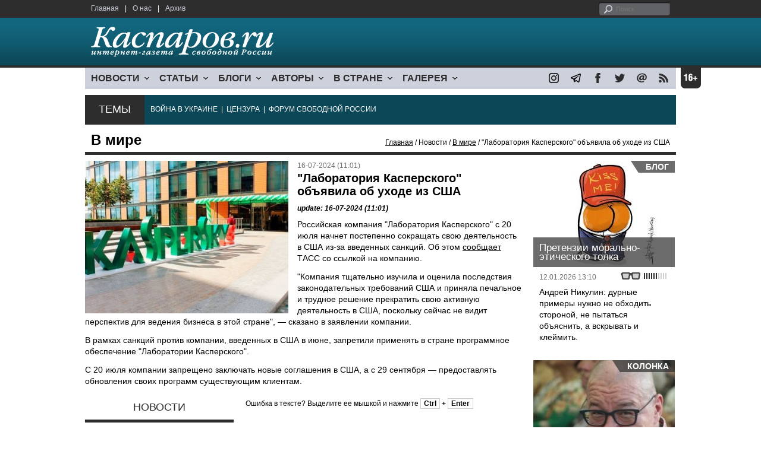

--- FILE ---
content_type: text/html; charset=UTF-8
request_url: https://www1.kasparov.org/material.php?id=6696288F9A3AF&section_id=4987D7509859E
body_size: 8277
content:
<!DOCTYPE html>

<html xmlns="http://www.w3.org/1999/xhtml" lang="ru">

<head>
    <meta content="text/html; charset=utf-8" http-equiv="Content-Type">
    <title>&quot;Лаборатория Касперского&quot; объявила об уходе из США | В мире | Новости | Каспаров.Ru</title>
        <meta name="description" content="Российская компания &quot;Лаборатория Касперского&quot; с 20 июля начнет постепенно сокращать свою деятельность в США из-за введенных санкций.">
            <meta property="fb:app_id" content="503252813192301" />
        <meta property="fb:admins" content="100005380895136" />
        <meta property="fb:admins" content="100002929596262" />
        <meta name="keywords" content="">
    <meta name="3482a4c195c2a10d31591cb7cbd11f22" content="" />
    <meta name="rp4934daf84aad40fd9460f97292c2b051" content="cdbe09985823b402605e48b457583e8f" />
        <meta name="recreativ-verification" content="5k4aFGZgB2gWqL4QX2ipyFZGcdSEY5e75ZKzdOnH" >
    <meta content="article" property="og:type">
<meta content="&quot;Лаборатория Касперского&quot; объявила об уходе из США" property="og:title">
<meta content="https://www.kasparovru.com/material.php?id=6696288F9A3AF" property="og:url">
<meta content="https://www.kasparovru.com/content/materials/201706/5954B011013E6.jpg" property="og:image">
<meta content="Российская компания &quot;Лаборатория Касперского&quot; с 20 июля начнет постепенно сокращать свою деятельность в США из-за введенных санкций." property="og:description">
    <link rel="icon" href="/images/kasparov_icon_32.png" sizes="32x32">
    <link rel="shortcut icon" href="/images/favicon.ico" type="image/vnd.microsoft.icon">
    <link href="/css/main_v4.css?ver=1.19" rel="stylesheet" type="text/css" />
    <!--[if lt IE 9]><link rel="stylesheet" type="text/css" media="screen" href="/css/styles_ie.css" /><![endif]-->
        <link rel="stylesheet" type="text/css" href="/css/ddsmoothmenu.css?ver=1.03" />
    <script type="text/javascript" src="/js/jquery.js"></script>
    <script type="text/javascript" src="/js/top_news.js"></script>
        <script type="text/javascript" src="/js/ddsmoothmenu.js"></script>
    <script type="text/javascript">
        ddsmoothmenu.init({
            mainmenuid: "myslidemenu",
            orientation: 'h',
            classname: 'ddsmoothmenu'
        })
    </script>
                <script type="text/javascript" src="/js/checkorpho.js?v=2.1.7"></script>
            <link rel="stylesheet" type="text/css" href="/css/checkorpho.min.css?v=1.0.2" media="screen" />
                <!-- Add fancyBox main JS and CSS files -->
        <script type="text/javascript" src="/js/jquery.fancybox.pack.js"></script>
        <link rel="stylesheet" type="text/css" href="/css/jquery.fancybox.css" media="screen" />

        <!-- Optionally add button and/or thumbnail helpers -->
        <link rel="stylesheet" href="/css/jquery.fancybox-buttons.css?v=2.0.5" type="text/css" media="screen" />
        <script type="text/javascript" src="/js/jquery.fancybox-buttons.js?v=2.0.5"></script>

        <!-- Add Thumbnail helper (this is optional) -->
        <link rel="stylesheet" type="text/css" href="/css/jquery.fancybox-thumbs.css" />
        <script type="text/javascript" src="/js/jquery.fancybox-thumbs.js"></script>

        <script type="text/javascript">
            $(document).ready(function() {
                $('.fancybox-thumbs').fancybox({
                    prevEffect: 'fade',
                    nextEffect: 'fade',
                    arrows: false,
                    nextClick: true,
                    closeBtn: false,
                    helpers: {
                        thumbs: {
                            width: 80,
                            height: 60
                        },
                        title: {
                            type: 'inside'
                        }
                    }
                });
            });
        </script>
        <script>
        function validate_search() {
            var errormessage = '';
            if (document.search_frm.s.value == '') errormessage += 'Не введена поисковая фраза!\n';
            if (document.search_frm.s.value.length < 3) errormessage += 'Поисковая фраза должна быть не менее 3 символов!\n';
            if (errormessage == '') {
                return true;
            } else {
                alert(errormessage);
                return false;
            }

        }

        function bookmark() {
            if ((navigator.appName == "Microsoft Internet Explorer") && (parseInt(navigator.appVersion) >= 4)) {
                window.external.AddFavorite(location.href, document.title);
            } else if (navigator.appName == 'Netscape') {
                alert('Нажмите CTRL+D');
            }
        }
    </script>
    </head>

<body>
            <div id="fb-root"></div>
	<script async defer crossorigin="anonymous" src="https://connect.facebook.net/ru_RU/sdk.js#xfbml=1&version=v16.0" nonce="eFpaKUBx"></script>
                <div style="position: absolute; top: 0; left: 0;"><img src="//c1.politexpert.info/point?s=v1&t=2&id=6696288F9A3AF" width="1" height="1" /></div>
        <div id="convas">
                <div id="pageHeader">
            <div class="restonage"><img src="/images/blank.gif" alt="16+" title="16+" width="34" height="35" /></div>
            <div id="HeaderContent">
                <div class="topMenu">
                    <ul class="topNav">
                        <li><a href="/">Главная</a></li>
                        <li>|</li>
                        <li><a href="/note.php?id=478CAAE6E6A38">О нас</a></li>
                        <li>|</li>
                        <li><a href="/archive.php">Архив</a></li>
                    </ul>
                </div>
                <div class="topForm">
                    <div class="search">
                        <form action="/search.php" method="get" name="search_frm" onsubmit="return validate_search();">
                            <input type="submit" value="поиск" class="go">
                            <input type="text" name="s" size="12" maxlength="32" placeholder="Поиск">
                        </form>
                    </div>
                </div>
                <div class="clear"></div>
                <div class="pageTitle">
                    <div class="siteName"><a href="/"><img src="/images/kasparov_ru.png" alt="Каспаров.Ru. Интернет-газета свободной России" title="Каспаров.Ru. Интернет-газета свободной России" width="307" height="51"></a></div>
                    <div class="forAll">
                                            </div>
                </div>
                <div class="clear"></div>
                <div class="mainMenu">
                    <div id="myslidemenu" class="ddsmoothmenu">
                        
<ul>
	<li><a href="#">НОВОСТИ</a>
	<ul>
		<li><a href="/section.php?id=43452BF16C997">Оппозиция</a></li>
		<li><a href="/section.php?id=43452BE8655FB">Власть</a></li>
		<li><a href="/section.php?id=4354A73076FEC">Общество</a></li>
		<li><a href="/section.php?id=434531DDE0DD8">Регионы</a></li>
		<li><a href="/section.php?id=4987D7D9618D5">Коррупция</a></li>
		<li><a href="/section.php?id=4987D73E5781D">Экономика</a></li>
		<li><a href="/section.php?id=4987D7509859E">В мире</a></li>
		<li><a href="/section.php?id=4AD430D430081">Экология</a></li>
		</ul>
</li>
	<li><a href="#">СТАТЬИ</a>
	<ul>
		<li><a href="/section.php?id=46641456E93EE">Интервью</a></li>
		<li><a href="/section.php?id=49BFBA87308D1">Репортаж</a></li>
		<li><a href="/section.php?id=49B1012965A91">Обзор</a></li>
		<li><a href="/section.php?id=4AD6D589490A4">Контркультура</a></li>
		<li><a href="/section.php?id=43452FA6D4743">По поводу</a></li>
		<li><a href="/section.php?id=444F8A447242B">Пятая колонка</a></li>
		<li><a href="/section.php?id=5DF751E186176">Заметка</a></li>
		</ul>
</li>
	<li><a href="/section.php?id=50A6C962A3D7C">БЛОГИ</a>
	<ul>
		<li><a href="/section.php?id=50A6C962A3D7C">Все блоги</a></li>
		</ul>
</li>
	<li><a href="/authors.php">АВТОРЫ</a>
	<ul>
		<li><a href="/authors.php">Все авторы</a></li>
		</ul>
</li>
	<li><a href="#">В СТРАНЕ</a>
	<ul>
		<li><a href="/section.php?id=50B2AD4B4667C">Образование</a></li>
		<li><a href="/section.php?id=50B2AD673AA31">Медицина</a></li>
		<li><a href="/section.php?id=50B2AD0C1CDB9">Армия</a></li>
		<li><a href="/section.php?id=50B2AD8ACA0E1">Полиция</a></li>
		<li><a href="/section.php?id=50C08BAB063C0">Тюрьмы</a></li>
		</ul>
</li>
	<li><a href="/section.php?id=4600EF3E4C2AB">ГАЛЕРЕЯ</a>
	<ul>
		<li><a href="/section.php?id=4600EF3E4C2AB">Фото</a></li>
		<li><a href="/section.php?id=4640B380AD508">Видео</a></li>
		</ul>
	</li>
</ul>
                    </div>
                    <div class="icoNav">
                        <ul>
                            <li>
                                <noindex><a href="https://www.instagram.com/kasparov.ru/"><img src="/images/ico_instagram.png" alt="instagram" title="instagram" width="17" height="17" /></a></noindex>
                            </li>
                            <li>
                                <noindex><a href="https://t.me/kasparovru"><img src="/images/ico_telegram.png" alt="telegram" title="telegram" width="17" height="17" /></a></noindex>
                            </li>
                            <li>
                                <noindex><a href="https://www.facebook.com/Kasparov.Ru"><img src="/images/ico_facebook.png" alt="facebook" title="facebook" width="17" height="17" /></a></noindex>
                            </li>
                            <li>
                                <noindex><a href="https://twitter.com/KasparovRu"><img src="/images/ico_twitter_n.png" alt="twitter" title="twitter" width="17" height="17" /></a></noindex>
                            </li>
                             <li><a href="mailto:info@kasparovru.com"><img src="/images/ico_mail.png" alt="E-mail" title="E-mail" width="17" height="17" /></a></li>
                            <li><a href="/rss/"><img src="/images/ico_rss.png" alt="RSS" width="17" height="17" /></a></li>
                        </ul>
                    </div>
                </div>
                <div class="boxContainer ThemBox">
                    <div class="ThemTitle">Темы</div>
                    <div class="ThemContainer">
                        <a href="/subject.php?id=236">ВОЙНА&nbsp;В&nbsp;УКРАИНЕ</a>&nbsp;&nbsp;|&nbsp; <a href="/subject.php?id=189">ЦЕНЗУРА</a>&nbsp;&nbsp;|&nbsp; <a href="/subject.php?id=201">ФОРУМ&nbsp;СВОБОДНОЙ&nbsp;РОССИИ</a>                    </div>
                    <div class="clear"></div>
                </div>
                                    <div id="linePath">
                        <h3>В мире</h3>
                        <div class="path"><a href="/">Главная</a> / Новости / <a href="/section.php?id=4987D7509859E">В мире</a> / &quot;Лаборатория Касперского&quot; объявила об уходе из США</div>
                    </div>
                            </div>
        </div><!-- pageHeader -->
        <div class="clear"></div>
        <div id="mainContainer"><div id="SectCenterColumn">
  <div class="materialHeader">
    <div class="textContainer">
      <div class="imgContainer imgLarge"><img src="/content/materials/201706/5954B011013E6.jpg" title="Лаборатория Касперского, Фото: ponedelnikmag.com" alt="Лаборатория Касперского, Фото: ponedelnikmag.com" width="342" height="257" border="0"></div>      <div class="iconsBoxTop">
        <ul class="statIco">
          <li class="date"><span>16-07-2024 (11:01)</span></li>
                  </ul>
      </div><!-- iconsBoxTop --><br />
      <div class="mtitle">
                  <h1>&quot;Лаборатория Касперского&quot; объявила об уходе из США</h1>
                  <h3 class="update">update: 16-07-2024 (11:01)</h3>
                        </div>
      <div class="articleBody">
        

                <p>Российская компания &quot;Лаборатория Касперского&quot; с 20 июля начнет постепенно сокращать свою деятельность в США из-за введенных санкций. Об этом <a href="https://tass.ru/ekonomika/21369545">сообщает</a> ТАСС со ссылкой на компанию.</p>


<p>&quot;Компания тщательно изучила и оценила последствия законодательных требований США и приняла печальное и трудное решение прекратить свою активную деятельность в США, поскольку сейчас не видит перспектив для ведения бизнеса в этой стране&quot;, &mdash; сказано в заявлении компании.</p>


<p>В рамках санкций против компании, введенных в США в июне, запретили применять в стране программное обеспечение &quot;Лаборатории Касперского&quot;.</p>


<p>С 20 июля компании запрещено заключать новые соглашения в США, а с 29 сентября &mdash; предоставлять обновления своих программ существующим клиентам.</p>
              </div>

    </div>
    <div class="clear"></div>
  </div>
  <div id="LeftColumn">
    <div class="boxWhiteContainer">
      

<div class="boxTitle">
  <div class="NewsTitle">НОВОСТИ</div>
</div>
<div class="textContainer">
  <div class="newsItem">
  <big>09:19 <span class="gDate">19.01.2026</span></big><br />
  <a href="/material.php?id=696DCC5DAFA5B">Из-за новых правил с Нового года россиянам заблокировали более двух миллионов карт</a></div>
</div>
<div class="textContainer newsDay">
  <div class="title">Новость дня</div>
<div class="newsItem">
  <big>08:53</big><br />
  <a href="/material.php?id=696DC5AFA8560">Украина перешла на режим отключения света на 2/3 суток: в Киеве продлены каникулы в школах</a> <strong class="exclusive">&copy;</strong></div>
</div>
<div class="textContainer">
</div>
<div class="textContainer newsDay">
  <div class="title">Новость дня</div>
<div class="newsItem">
  <big>08:23</big><br />
  <a href="/material.php?id=696DBE7493336">Роскомнадзор ограничил доступ к 1,289 млн материалов и зафиксировал рост DdoS-атак вдвое</a> <strong class="exclusive">&copy;</strong></div>
</div>
<div class="textContainer">
</div>
<div class="textContainer newsDay">
  <div class="title">Новость дня</div>
<div class="newsItem">
  <big>08:08</big><br />
  <a href="/material.php?id=696DBA039899C">Мощные взрывы звучали ночью над Саратовом, всего над регионами РФ обнаружили 92 БПЛА</a> <strong class="exclusive">&copy;</strong></div>
</div>
<div class="textContainer">
</div>
<div class="textContainer newsDay">
  <div class="title">Новость дня</div>
<div class="newsItem">
  <big>07:37</big><br />
  <a href="/material.php?id=696DB3E20B65F">В Москве на доме убитой журналистки Анны Политковской разбили мемориальную доску</a> <strong class="exclusive">&copy;</strong></div>
</div>
<div class="textContainer">
</div>
<div class="textContainer newsDay">
  <div class="title">Новость дня</div>
<div class="newsItem">
  <big>07:28</big><br />
  <a href="/material.php?id=696DB1086CCF8">&quot;Единую Россию&quot; поведет на &quot;выборы&quot; в Госдуму Дмитрий Медведев</a></div>
</div>
<div class="textContainer">
<div class="newsItem">
  <big>13:18 <span class="gDate">18.01.2026</span></big><br />
  <a href="/material.php?id=696CB24B37F80">В школах России с 1 сентября введут оценки за поведение</a></div>
<div class="newsItem">
  <big>13:03 <span class="gDate">18.01.2026</span></big><br />
  <a href="/material.php?id=696CAE55AE1CC">18-летний Кадыров награждён медалью &quot;За заслуги в повышении безопасности атомных станций&quot;</a> <strong class="exclusive">&copy;</strong></div>
<div class="newsItem">
  <big>12:29 <span class="gDate">18.01.2026</span></big><br />
  <a href="/material.php?id=696CA710195E1">Второй человек задержан по делу о взрыве гранаты в центре профподготовки МВД в Коми</a> <strong class="exclusive">&copy;</strong></div>
<div class="newsItem">
  <big>09:35 <span class="gDate">18.01.2026</span></big><br />
  <a href="/material.php?id=696C7D686EF64">В ближайшие месяцы NASA планирует облет Луны экипажем из четырех астронавтов</a> <strong class="exclusive">&copy;</strong></div>
<div class="clear"></div><br />
</div><!-- textContainer -->
  </div><!-- boxWhiteContainer -->
</div><!-- LeftColumn -->
<div id="RightColumn">
  <div class="boxWhiteContainer">
          <div class="textContainer">
        <div class="articleBody">
          <p></p>
                                        <div style="text-align:right">
                        <div id="ya_share"></div>
          </div>
                      <div style="padding: 10px 0;">Ошибка в тексте? Выделите ее мышкой и нажмите <strong><span style="border: 1px solid #ccc; padding: 1px 5px;">Ctrl</span> + <span style="border: 1px solid #ccc; padding: 1px 5px;">Enter</span></strong></div>
                                    <div style="margin-left: -8px;">
              <div class="fb-comments" data-href="https://www.kasparovru.com/material.php?id=6696288F9A3AF" data-width="470" data-numposts="10"></div>
            </div>
                                                </div>
      </div><!-- textContainer -->
                <div class="textContainer">
                          <div class="clear"></div>
              <div class="titleSectionBox"><span><strong class="allCaps">Материалы раздела</strong></span></div>
                        <div class="articleItem">
              <div class="iconsBoxTop">
                <ul class="statIco">
                  <li class="date"><span>19-01-2026 (08:53)</span></li>
                                  </ul>
              </div>
              <div class="clear"></div>
              <h4>Украина перешла на режим отключения света на 2/3 суток: в Киеве продлены каникулы в школах</h4>

                            <div class="atext mdtxt"><a href="/material.php?id=696DC5AFA8560&section_id=4987D7509859E">Украина переходит в режим 4,5-5 очередей отключений. Семь часов без света, потом его включение на 3,5 часа.</a></div>
            </div>
          </div><!-- textContainer -->
                  <div class="textContainer">
                        <div class="articleItem">
              <div class="iconsBoxTop">
                <ul class="statIco">
                  <li class="date"><span>18-01-2026 (09:35)</span></li>
                                  </ul>
              </div>
              <div class="clear"></div>
              <h4>В ближайшие месяцы NASA планирует облет Луны экипажем из четырех астронавтов</h4>

                            <div class="atext mdtxt"><a href="/material.php?id=696C7D686EF64&section_id=4987D7509859E">Миссия "Артемида II" в рамках программы NASA по возвращению людей на Луну может осуществиться в ближайший месяц., написал сайт Dtf.Ru.</a></div>
            </div>
          </div><!-- textContainer -->
                  <div class="textContainer">
                        <div class="articleItem">
              <div class="iconsBoxTop">
                <ul class="statIco">
                  <li class="date"><span>18-01-2026 (09:09)</span></li>
                                  </ul>
              </div>
              <div class="clear"></div>
              <h4>Матвиенко отреагировала на заявление о преступном нападении России на 19 стран</h4>

                            <div class="atext mdtxt"><a href="/material.php?id=696C779DBD09E&section_id=4987D7509859E">Спикер Совфеда Валентина Матвиенко в видеообращении, опубликованном в мессенджере Max, назвала преступными заявления о том, что Россия за сто лет напала на 19 стран....</a></div>
            </div>
          </div><!-- textContainer -->
                  <div class="textContainer">
                        <div class="articleItem">
              <div class="iconsBoxTop">
                <ul class="statIco">
                  <li class="date"><span>17-01-2026 (16:49)</span></li>
                                  </ul>
              </div>
              <div class="clear"></div>
              <h4>Италия задержала сухогруз, вышедший из Новороссийска</h4>

                            <div class="atext mdtxt"><a href="/material.php?id=696B923AD506E&section_id=4987D7509859E">Итальянская Финансовая гвардия арестовала в порту Бриндизи судно, шедшее из Новороссийска, а также груз в 33 тысячи тонн металлического сырья.</a></div>
            </div>
          </div><!-- textContainer -->
                  <div class="textContainer">
                        <div class="articleItem">
              <div class="iconsBoxTop">
                <ul class="statIco">
                  <li class="date"><span>17-01-2026 (09:04)</span></li>
                                  </ul>
              </div>
              <div class="clear"></div>
              <h4>ГРУ России обвиняют в попытках поджога в Литве складов поставки военной помощи Украине</h4>

                            <div class="atext mdtxt"><a href="/material.php?id=696B251103361&section_id=4987D7509859E">Власти Литвы обвинили Главное разведывательное управление (ГРУ) России в двух попытках поджога инфраструктуры, связанной с поставками военной помощи Украине.</a></div>
            </div>
          </div><!-- textContainer -->
          </div>
    <div class="clear"></div>
</div><!-- RightColumn -->
</div><!-- MainCenterColumn -->
<div id="RightColumn" class="indent">
          <div class="boxWhiteContainer">
            <a href="/material.php?id=6964C855D2AE1">
                <div class="materialTypeBox"><span class="materialType">Блог</span></div>
                <div class="TitleBox">
                    <div class="title">Претензии морально-этического толка</div>
                </div>
                <div class="imgContainer"><a href="/material.php?id=6964C855D2AE1"><img src="/content/materials/202504/67F76B6CD317A.jpg" alt="Трамп: &quot;Поцелуйте меня в задницу!&quot; Карикатура А.Петренко: t.me/PetrenkoAndryi" title="Трамп: &quot;Поцелуйте меня в задницу!&quot; Карикатура А.Петренко: t.me/PetrenkoAndryi" width="238" height="179"></a></div>
            </a>
            <div class="textContainer">
                <div class="iconsBox">
                    <ul class="statIco">
                        <li class="glassesIco"><span><img src="/images/views3.png" width="38" height="10"></span></li>
                                            </ul>
                </div>
                <div class="date">12.01.2026&nbsp;13:10</div>
                <div class="articleItem">
                    <a href="/material.php?id=6964C855D2AE1">Андрей Никулин: дурные примеры нужно не обходить стороной, не пытаться объяснить, а вскрывать и клеймить.</a>                </div>
            </div>
        </div><!-- boxContainer tableCell1 -->
        <div class="clear"></div>
                    <div class="br"></div>
        <div class="boxWhiteContainer">
            <a href="/material.php?id=696B6FAFAE1FC">
                <div class="materialTypeBox"><span class="materialType">Колонка</span></div>
                <div class="TitleBox">
                    <div class="title">В ужасном и пакостном мире</div>
                </div>
                <div class="imgContainer"><a href="/material.php?id=696B6FAFAE1FC"><img src="/content/materials/202511/692383F1B06A1.jpg" alt="Дмитрий Шушарин. Фото автора" title="Дмитрий Шушарин. Фото автора" width="238" height="179"></a></div>
            </a>
            <div class="textContainer">
                <div class="iconsBox">
                    <ul class="statIco">
                        <li class="glassesIco"><span><img src="/images/views3.png" width="38" height="10"></span></li>
                                            </ul>
                </div>
                <div class="date">17.01.2026&nbsp;14:18</div>
                <div class="articleItem">
                    <a href="/material.php?id=696B6FAFAE1FC">Дмитрий Шушарин: Ждали конца истории по Фукуяме, а он произошел по Трампопутину.</a> <strong class="exclusive">&copy;</strong>                </div>
            </div>
        </div><!-- boxContainer tableCell1 -->
        <div class="clear"></div>
                    <div class="br"></div>
        <div class="boxWhiteContainer">
            <a href="/material.php?id=6968B1362FD2D">
                <div class="materialTypeBox"><span class="materialType">Блог</span></div>
                <div class="TitleBox">
                    <div class="title">Кому – прогресс, а кому – катастрофа</div>
                </div>
                <div class="imgContainer"><a href="/material.php?id=6968B1362FD2D"><img src="/content/materials/201408/53DB2780C071F.jpg" alt="Интернет-цензура (карикатура). Фото: midgard-info.ru" title="Интернет-цензура (карикатура). Фото: midgard-info.ru" width="238" height="179"></a></div>
            </a>
            <div class="textContainer">
                <div class="iconsBox">
                    <ul class="statIco">
                        <li class="glassesIco"><span><img src="/images/views2.png" width="38" height="10"></span></li>
                                            </ul>
                </div>
                <div class="date">15.01.2026&nbsp;12:21</div>
                <div class="articleItem">
                    <a href="/material.php?id=6968B1362FD2D">Дмитрий Чернышев: В XIX веке массовое образование для женщин вызывало моральную панику...</a>                </div>
            </div>
        </div><!-- boxContainer tableCell1 -->
        <div class="clear"></div>
                    <div class="br"></div>
        <div class="boxWhiteContainer">
            <a href="/material.php?id=696CAB34C2033">
                <div class="materialTypeBox"><span class="materialType">Колонка</span></div>
                <div class="TitleBox">
                    <div class="title">Вступление в ЕС как единственная гарантия государственности Молдовы</div>
                </div>
                <div class="imgContainer"><a href="/material.php?id=696CAB34C2033"><img src="/content/materials/202601/696CAC98C4F4A.jpg" alt="Молдова и ЕС" title="Молдова и ЕС" width="238" height="179"></a></div>
            </a>
            <div class="textContainer">
                <div class="iconsBox">
                    <ul class="statIco">
                        <li class="glassesIco"><span><img src="/images/views2.png" width="38" height="10"></span></li>
                                            </ul>
                </div>
                <div class="date">18.01.2026&nbsp;12:47</div>
                <div class="articleItem">
                    <a href="/material.php?id=696CAB34C2033">Константин Дикусар: И никакого буферного государства, серой зоны или межцивилизационного моста.</a> <strong class="exclusive">&copy;</strong>                </div>
            </div>
        </div><!-- boxContainer tableCell1 -->
        <div class="clear"></div>
                    <div class="br"></div>
        <div class="boxWhiteContainer">
            <a href="/material.php?id=69640FDCB7814">
                <div class="materialTypeBox"><span class="materialType">Колонка</span></div>
                <div class="TitleBox">
                    <div class="title">Свобода слова или просто свобода?</div>
                </div>
                <div class="imgContainer"><a href="/material.php?id=69640FDCB7814"><img src="/content/materials/202601/695EC9DEAE0C4.jpg" alt="Волков – хлопчик в белых трусиках. Карикатура А.Петренко: t.me/PetrenkoAndryi" title="Волков – хлопчик в белых трусиках. Карикатура А.Петренко: t.me/PetrenkoAndryi" width="238" height="179"></a></div>
            </a>
            <div class="textContainer">
                <div class="iconsBox">
                    <ul class="statIco">
                        <li class="glassesIco"><span><img src="/images/views3.png" width="38" height="10"></span></li>
                                            </ul>
                </div>
                <div class="date">12.01.2026&nbsp;00:04</div>
                <div class="articleItem">
                    <a href="/material.php?id=69640FDCB7814">Виталий Гинзбург: при определении сути проблемы произошла подмена понятий.</a> <strong class="exclusive">&copy;</strong>                </div>
            </div>
        </div><!-- boxContainer tableCell1 -->
        <div class="clear"></div>
                    <div class="br"></div>
        <div class="textContainer indent">
            <div align="center"></div>
        </div>

</div><!-- RightColumn -->
<div class="clear"></div>
</div>
<div class="clear"></div>
</div><!-- mainContainer -->
<div class="clear"></div>
<div id="pageFooter">
	<div id="FooterContent">
		<div id="LeftColumn">
			<div class="footerLogo"><img src="/images/kasparov_ru_sm.png"  alt="Каспаров.Ru. Интернет-газета свободной России" title="Каспаров.Ru. Интернет-газета свободной России" width="205" height="34"></div>
			<div class="copyright">
				&copy; 2005-2026. Все права защищены. v1			</div>
			<div class="terms">
				При полном или частичном использовании материалов, опубликованных на страницах сайта, ссылка на источник обязательна.
			</div>
			<div class="advLink">
			 <a href="/section.php?id=49A6419EA4697">Бизнес-материалы</a> &nbsp;|&nbsp;  <a href="/material.php?id=4ABCF5BF02E8D">Реклама</a><br />
			 <noindex><!-- Rating@Mail.ru logo --></noindex>
			</div>
		</div>
		<div id="MainCenterColumn">
			<div class="tableBase">
				<div class="tableBaseRow">
<div class="tableCell4">
	<strong>НОВОСТИ</strong><br /><br />
	<a href="/section.php?id=43452BF16C997">Оппозиция</a><br />
	<a href="/section.php?id=43452BE8655FB">Власть</a><br />
	<a href="/section.php?id=4354A73076FEC">Общество</a><br />
	<a href="/section.php?id=434531DDE0DD8">Регионы</a><br />
	<a href="/section.php?id=4987D7D9618D5">Коррупция</a><br />
	<a href="/section.php?id=4987D73E5781D">Экономика</a><br />
	<a href="/section.php?id=4987D7509859E">В мире</a><br />
	<a href="/section.php?id=4AD430D430081">Экология</a><br /><br />
	<a href="/section.php?id=50A6C962A3D7C"><strong>БЛОГИ</strong></a><br />
</div>
<div class="tableCell4">
	<strong>СТАТЬИ</strong><br /><br />
	<a href="/section.php?id=46641456E93EE">Интервью</a><br />
	<a href="/section.php?id=49BFBA87308D1">Репортаж</a><br />
	<a href="/section.php?id=49B1012965A91">Обзор</a><br />
	<a href="/section.php?id=4D08F3E41C7D9">Опрос</a><br />
	<a href="/section.php?id=4AD6D589490A4">Контркультура</a><br />
	<a href="/section.php?id=43452FA6D4743">По поводу</a><br />
	<a href="/section.php?id=444F8A447242B">Пятая колонка</a><br /><br />
	<a href="/authors.php"><strong>АВТОРЫ</strong></a><br />
</div>
<div class="tableCell4">
	<strong>В СТРАНЕ</strong><br /><br />
	<a href="/section.php?id=50B2AD4B4667C">Образование</a><br />
	<a href="/section.php?id=50B2AD673AA31">Медицина</a><br />
	<a href="/section.php?id=50B2AD0C1CDB9">Армия</a><br />
	<a href="/section.php?id=50B2AD8ACA0E1">Полиция</a><br />
	<a href="/section.php?id=50C08BAB063C0">Тюрьмы</a><br /><br />
	<strong>ГАЛЕРЕЯ</strong><br /><br />
	<a href="/section.php?id=4600EF3E4C2AB">Фото</a><br />
	<a href="/section.php?id=4640B380AD508">Видео</a><br />
</div>
					<div class="tableCell4">
												<strong>RSS</strong><br /><br />
						<a href="/rss/">Новости</a><br />
						<a href="/rss/policy.xml">Политика</a><br />
						<a href="/rss/society.xml">Общество</a><br />
					</div>
				</div><!-- tableBaseRow -->
			</div><!-- tableBase -->
		</div><!-- MainCenterColumn -->
		<div class="clear"></div>
	</div>
</div>
<div class="pixoTop"><script>
  (function(i,s,o,g,r,a,m){i['GoogleAnalyticsObject']=r;i[r]=i[r]||function(){
  (i[r].q=i[r].q||[]).push(arguments)},i[r].l=1*new Date();a=s.createElement(o),
  m=s.getElementsByTagName(o)[0];a.async=1;a.src=g;m.parentNode.insertBefore(a,m)
  })(window,document,'script','//www.google-analytics.com/analytics.js','ga');

  ga('create', 'UA-6455669-1', 'kasparov.ru');
  ga('send', 'pageview');

</script>
</div>
</body>
</html>
